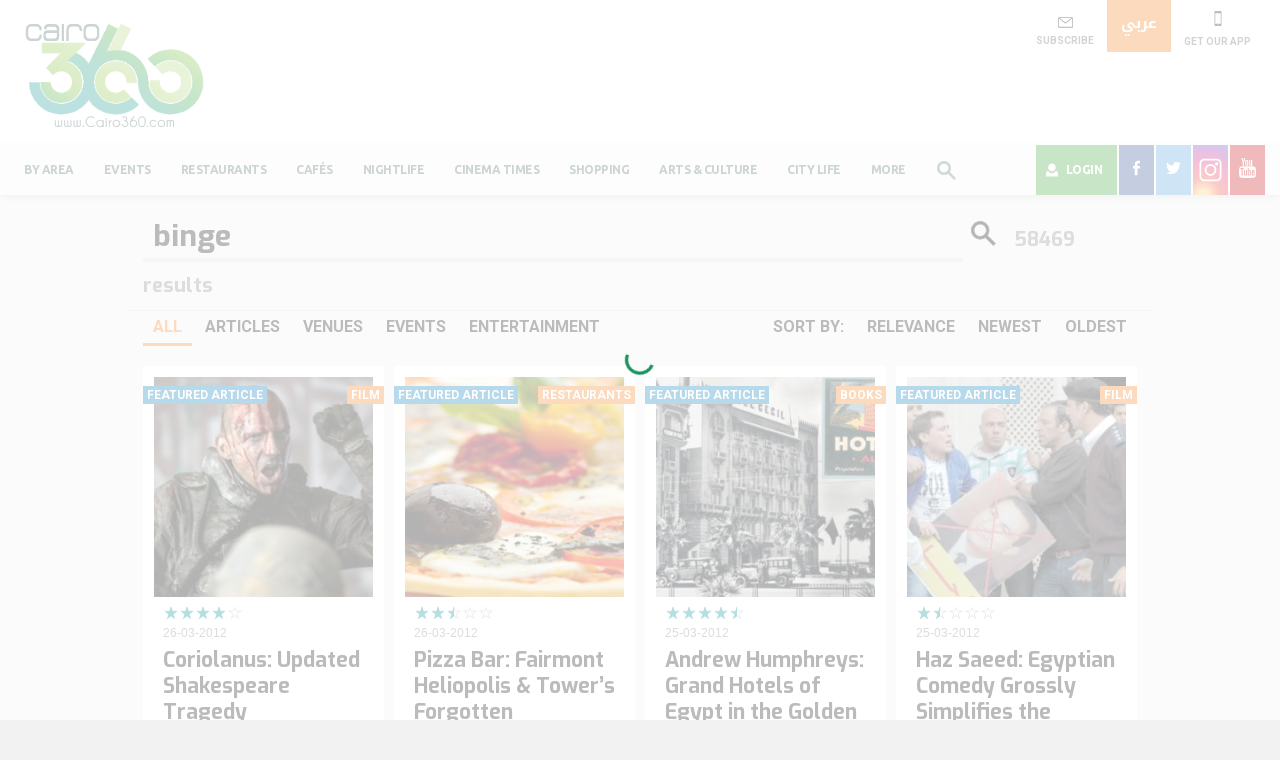

--- FILE ---
content_type: text/html; charset=UTF-8
request_url: https://www.cairo360.com/page/7002/?s=binge&post_tags=1
body_size: 15077
content:
<!DOCTYPE html>
<html lang="en-US">
    <head>
        <!-- Google Tag Manager -->
        <script>(function (w, d, s, l, i) {
                w[l] = w[l] || [];
                w[l].push({'gtm.start':
                            new Date().getTime(), event: 'gtm.js'});
                var f = d.getElementsByTagName(s)[0],
                        j = d.createElement(s), dl = l != 'dataLayer' ? '&l=' + l : '';
                j.async = true;
                j.src =
                        'https://www.googletagmanager.com/gtm.js?id=' + i + dl;
                f.parentNode.insertBefore(j, f);
            })(window, document, 'script', 'dataLayer', 'GTM-5H8HF7');

        </script>

        <!-- End Google Tag Manager -->

        
        <meta name="viewport" content="width=device-width, initial-scale=1">
        <meta charset="UTF-8">

        <!--  FB -->
                    <meta property="fb:app_id" content="108694799300761" />
                <meta property="fb:admins" content="513190008" />
        <meta property="fb:admins" content="616638057" />
        <meta property="fb:admins" content="711577755" />
        <!-- mobile
        <meta property="al:android:url" content="c360://https://www.cairo360.com" />
        <meta property="al:android:app_name" content="Cairo360" />
        <meta property="al:android:package" content="com.brightcreation.cairo360" />
        <meta property="al:ios:url" content="c360://https://www.cairo360.com" />
        <meta property="al:ios:app_store_id" content="472649360" />
        <meta property="al:ios:app_name" content="Cairo360" /> -->
        <meta property="al:web:url" content="https://www.cairo360.com" />
        <!-- end of meta from old cairo360.com -->





        <link rel="apple-touch-icon" href="https://www.cairo360.com/app/themes/cairo360/images/apple-touch-icon.png">
        <link rel="shortcut icon" href="https://www.cairo360.com/app/themes/cairo360/images/favicon.ico" type="image/png">
        <title>Search Results for &#8220;&#8221; &#8211; Page 7002 &#8211; Cairo 360 Guide to Cairo, Egypt</title>
<meta name='robots' content='noindex, follow, max-image-preview:large' />

<!-- All In One SEO Pack 3.4.2[-1,-1] -->
<link rel="prev" href="https://www.cairo360.com/page/7001/?s=binge&#038;post_tags=1" />
<link rel="next" href="https://www.cairo360.com/page/7003/?s=binge&#038;post_tags=1" />

<!-- All In One SEO Pack -->
<link rel="alternate" type="application/rss+xml" title="Cairo 360 Guide to Cairo, Egypt &raquo; Feed" href="https://www.cairo360.com/feed/" />
<link rel="alternate" type="application/rss+xml" title="Cairo 360 Guide to Cairo, Egypt &raquo; Comments Feed" href="https://www.cairo360.com/comments/feed/" />
<link rel="alternate" type="text/calendar" title="Cairo 360 Guide to Cairo, Egypt &raquo; iCal Feed" href="https://www.cairo360.com/new-events/?ical=1" />
<link rel="alternate" type="application/rss+xml" title="Cairo 360 Guide to Cairo, Egypt &raquo; Search Results for &#8220;&#8221; Feed" href="https://www.cairo360.com/search/feed/rss2/" />
		<script type="text/javascript">
			window._wpemojiSettings = {"baseUrl":"https:\/\/s.w.org\/images\/core\/emoji\/13.1.0\/72x72\/","ext":".png","svgUrl":"https:\/\/s.w.org\/images\/core\/emoji\/13.1.0\/svg\/","svgExt":".svg","source":{"concatemoji":"https:\/\/www.cairo360.com\/wp\/wp-includes\/js\/wp-emoji-release.min.js?ver=5.8.1"}};
			!function(e,a,t){var n,r,o,i=a.createElement("canvas"),p=i.getContext&&i.getContext("2d");function s(e,t){var a=String.fromCharCode;p.clearRect(0,0,i.width,i.height),p.fillText(a.apply(this,e),0,0);e=i.toDataURL();return p.clearRect(0,0,i.width,i.height),p.fillText(a.apply(this,t),0,0),e===i.toDataURL()}function c(e){var t=a.createElement("script");t.src=e,t.defer=t.type="text/javascript",a.getElementsByTagName("head")[0].appendChild(t)}for(o=Array("flag","emoji"),t.supports={everything:!0,everythingExceptFlag:!0},r=0;r<o.length;r++)t.supports[o[r]]=function(e){if(!p||!p.fillText)return!1;switch(p.textBaseline="top",p.font="600 32px Arial",e){case"flag":return s([127987,65039,8205,9895,65039],[127987,65039,8203,9895,65039])?!1:!s([55356,56826,55356,56819],[55356,56826,8203,55356,56819])&&!s([55356,57332,56128,56423,56128,56418,56128,56421,56128,56430,56128,56423,56128,56447],[55356,57332,8203,56128,56423,8203,56128,56418,8203,56128,56421,8203,56128,56430,8203,56128,56423,8203,56128,56447]);case"emoji":return!s([10084,65039,8205,55357,56613],[10084,65039,8203,55357,56613])}return!1}(o[r]),t.supports.everything=t.supports.everything&&t.supports[o[r]],"flag"!==o[r]&&(t.supports.everythingExceptFlag=t.supports.everythingExceptFlag&&t.supports[o[r]]);t.supports.everythingExceptFlag=t.supports.everythingExceptFlag&&!t.supports.flag,t.DOMReady=!1,t.readyCallback=function(){t.DOMReady=!0},t.supports.everything||(n=function(){t.readyCallback()},a.addEventListener?(a.addEventListener("DOMContentLoaded",n,!1),e.addEventListener("load",n,!1)):(e.attachEvent("onload",n),a.attachEvent("onreadystatechange",function(){"complete"===a.readyState&&t.readyCallback()})),(n=t.source||{}).concatemoji?c(n.concatemoji):n.wpemoji&&n.twemoji&&(c(n.twemoji),c(n.wpemoji)))}(window,document,window._wpemojiSettings);
		</script>
		<style type="text/css">
img.wp-smiley,
img.emoji {
	display: inline !important;
	border: none !important;
	box-shadow: none !important;
	height: 1em !important;
	width: 1em !important;
	margin: 0 .07em !important;
	vertical-align: -0.1em !important;
	background: none !important;
	padding: 0 !important;
}
</style>
	<link rel='stylesheet' id='tribe-common-skeleton-style-css'  href='https://www.cairo360.com/app/plugins/the-events-calendar/common/src/resources/css/common-skeleton.min.css?ver=4.13.0.1' type='text/css' media='all' />
<link rel='stylesheet' id='tribe-tooltip-css'  href='https://www.cairo360.com/app/plugins/the-events-calendar/common/src/resources/css/tooltip.min.css?ver=4.13.0.1' type='text/css' media='all' />
<link rel='stylesheet' id='wp-block-library-css'  href='https://www.cairo360.com/wp/wp-includes/css/dist/block-library/style.min.css?ver=5.8.1' type='text/css' media='all' />
<link rel='stylesheet' id='wpml-legacy-dropdown-0-css'  href='//www.cairo360.com/app/plugins/sitepress-multilingual-cms/templates/language-switchers/legacy-dropdown/style.min.css?ver=1' type='text/css' media='all' />
<style id='wpml-legacy-dropdown-0-inline-css' type='text/css'>
.wpml-ls-sidebars-most-popular-articles{background-color:#eeeeee;}.wpml-ls-sidebars-most-popular-articles, .wpml-ls-sidebars-most-popular-articles .wpml-ls-sub-menu, .wpml-ls-sidebars-most-popular-articles a {border-color:#cdcdcd;}.wpml-ls-sidebars-most-popular-articles a {color:#444444;background-color:#ffffff;}.wpml-ls-sidebars-most-popular-articles a:hover,.wpml-ls-sidebars-most-popular-articles a:focus {color:#000000;background-color:#eeeeee;}.wpml-ls-sidebars-most-popular-articles .wpml-ls-current-language>a {color:#444444;background-color:#ffffff;}.wpml-ls-sidebars-most-popular-articles .wpml-ls-current-language:hover>a, .wpml-ls-sidebars-most-popular-articles .wpml-ls-current-language>a:focus {color:#000000;background-color:#eeeeee;}
.wpml-ls-statics-shortcode_actions{background-color:#eeeeee;}.wpml-ls-statics-shortcode_actions, .wpml-ls-statics-shortcode_actions .wpml-ls-sub-menu, .wpml-ls-statics-shortcode_actions a {border-color:#cdcdcd;}.wpml-ls-statics-shortcode_actions a {color:#444444;background-color:#ffffff;}.wpml-ls-statics-shortcode_actions a:hover,.wpml-ls-statics-shortcode_actions a:focus {color:#000000;background-color:#eeeeee;}.wpml-ls-statics-shortcode_actions .wpml-ls-current-language>a {color:#444444;background-color:#ffffff;}.wpml-ls-statics-shortcode_actions .wpml-ls-current-language:hover>a, .wpml-ls-statics-shortcode_actions .wpml-ls-current-language>a:focus {color:#000000;background-color:#eeeeee;}
</style>
<link rel='stylesheet' id='aioseop-toolbar-menu-css'  href='https://www.cairo360.com/app/plugins/all-in-one-seo-pack/css/admin-toolbar-menu.css?ver=3.4.2' type='text/css' media='all' />
<link rel='stylesheet' id='wordpress-popular-posts-css-css'  href='https://www.cairo360.com/app/plugins/wordpress-popular-posts/assets/css/wpp.css?ver=5.0.2' type='text/css' media='all' />
<link rel='stylesheet' id='cms-navigation-style-base-css'  href='https://www.cairo360.com/app/plugins/wpml-cms-nav/res/css/cms-navigation-base.css?ver=1.5.5' type='text/css' media='screen' />
<link rel='stylesheet' id='cms-navigation-style-css'  href='https://www.cairo360.com/app/plugins/wpml-cms-nav/res/css/cms-navigation.css?ver=1.5.5' type='text/css' media='screen' />
<link rel='stylesheet' id='jquery-raty-style-css'  href='https://www.cairo360.com/app/plugins/comments-ratings/css/jquery.raty.css?ver=1.1.6' type='text/css' media='' />
<link rel='stylesheet' id='simple-favorites-css'  href='https://www.cairo360.com/app/plugins/favorites/assets/css/favorites.css?ver=2.3.1' type='text/css' media='all' />
<script type='text/javascript' src='https://www.cairo360.com/wp/wp-includes/js/jquery/jquery.min.js?ver=3.6.0' id='jquery-core-js'></script>
<script type='text/javascript' id='wpml-cookie-js-extra'>
/* <![CDATA[ */
var wpml_cookies = {"wp-wpml_current_language":{"value":"en","expires":1,"path":"\/"}};
var wpml_cookies = {"wp-wpml_current_language":{"value":"en","expires":1,"path":"\/"}};
/* ]]> */
</script>
<script type='text/javascript' src='https://www.cairo360.com/app/plugins/sitepress-multilingual-cms/res/js/cookies/language-cookie.js?ver=4.5.0' id='wpml-cookie-js'></script>
<script type='text/javascript' src='//www.cairo360.com/app/plugins/sitepress-multilingual-cms/templates/language-switchers/legacy-dropdown/script.min.js?ver=1' id='wpml-legacy-dropdown-0-js'></script>
<script type='text/javascript' id='wpp-js-js-extra'>
/* <![CDATA[ */
var wpp_params = {"sampling_active":"0","sampling_rate":"100","ajax_url":"https:\/\/www.cairo360.com\/wp-json\/wordpress-popular-posts\/v1\/popular-posts","ID":"","token":"8629474d59","debug":""};
/* ]]> */
</script>
<script type='text/javascript' src='https://www.cairo360.com/app/plugins/wordpress-popular-posts/assets/js/wpp-5.0.0.min.js?ver=5.0.2' id='wpp-js-js'></script>
<script type='text/javascript' id='favorites-js-extra'>
/* <![CDATA[ */
var favorites_data = {"ajaxurl":"https:\/\/www.cairo360.com\/wp\/wp-admin\/admin-ajax.php","nonce":"8ef5ade86f","favorite":"<svg height=\"20\" width=\"20\">                                     <use xmlns:xlink=\"http:\/\/www.w3.org\/1999\/xlink\" xlink:href=\"https:\/\/www.cairo360.com\/\/app\/themes\/cairo360\/images\/sprite.svg#favorite\"><\/use>   ","favorited":"<svg height=\"20\" width=\"20\">                                     <use xmlns:xlink=\"http:\/\/www.w3.org\/1999\/xlink\" xlink:href=\"https:\/\/www.cairo360.com\/\/app\/themes\/cairo360\/images\/sprite.svg#favorite\"><\/use><\/svg>","includecount":"","indicate_loading":"1","loading_text":"","loading_image":"<img src=\"https:\/\/www.cairo360.com\/app\/plugins\/favorites\/assets\/images\/loading.gif\" class=\"simplefavorites-loading\" aria-hidden=\"true\" \/>","loading_image_active":"<img src=\"https:\/\/www.cairo360.com\/app\/plugins\/favorites\/assets\/images\/loading.gif\" class=\"simplefavorites-loading\" aria-hidden=\"true\" \/>","loading_image_preload":"","cache_enabled":"1","button_options":{"button_type":"custom","custom_colors":false,"box_shadow":false,"include_count":false,"default":{"background_default":false,"border_default":false,"text_default":false,"icon_default":false,"count_default":false},"active":{"background_active":false,"border_active":false,"text_active":false,"icon_active":false,"count_active":false}},"authentication_modal_content":"<p>Please login to add favorites.<\/p><p><a href=\"#\" data-favorites-modal-close>Dismiss this notice<\/a><\/p>","authentication_redirect":"","dev_mode":"","logged_in":"","user_id":"0","authentication_redirect_url":"https:\/\/www.cairo360.com\/wp\/wp-login.php"};
/* ]]> */
</script>
<script type='text/javascript' src='https://www.cairo360.com/app/plugins/favorites/assets/js/favorites.min.js?ver=2.3.1' id='favorites-js'></script>
<link rel="https://api.w.org/" href="https://www.cairo360.com/wp-json/" /><link rel="EditURI" type="application/rsd+xml" title="RSD" href="https://www.cairo360.com/wp/xmlrpc.php?rsd" />
<link rel="wlwmanifest" type="application/wlwmanifest+xml" href="https://www.cairo360.com/wp/wp-includes/wlwmanifest.xml" /> 
<meta name="generator" content="WPML ver:4.5.0 stt:5,1;" />
<meta name="tec-api-version" content="v1"><meta name="tec-api-origin" content="https://www.cairo360.com"><link rel="https://theeventscalendar.com/" href="https://www.cairo360.com/wp-json/tribe/events/v1/" />		<style type="text/css" id="wp-custom-css">
			.page-id-83123 .events-calendar .calendar ul.week-days li a span {
    font-size: 10px;
}

.page-id-83123 .events-calendar .calendar {
    margin-right: 0;
    margin-left: 45px !important;
}
[dir="rtl"] .slick-prev {
    left: auto;
    right: auto !important;
}
.rtl .cairo-in-picture .thumb-slider {
    direction: rtl !important;
}		</style>
		        <link rel="stylesheet" href="https://www.cairo360.com/app/themes/cairo360/styles/main.css">


        <!-- Facebook Pixel Code -->
            <script>
            !function(f,b,e,v,n,t,s)
            {if(f.fbq)return;n=f.fbq=function(){n.callMethod?
            n.callMethod.apply(n,arguments):n.queue.push(arguments)};
            if(!f._fbq)f._fbq=n;n.push=n;n.loaded=!0;n.version='2.0';
            n.queue=[];t=b.createElement(e);t.async=!0;
            t.src=v;s=b.getElementsByTagName(e)[0];
            s.parentNode.insertBefore(t,s)}(window,document,'script',
            'https://connect.facebook.net/en_US/fbevents.js');
             fbq('init', '239503376690248');

            </script>
            <noscript>
             <img height="1" width="1"
            src="https://www.facebook.com/tr?id=239503376690248&ev=PageView
            &noscript=1"/>
            </noscript>
            <!-- End Facebook Pixel Code -->
                    <!-- Global site tag (gtag.js) - Google Analytics -->
            <script async src="https://www.googletagmanager.com/gtag/js?id=UA-10382816-2"></script>
            <script>
                window.dataLayer = window.dataLayer || [];
                function gtag(){dataLayer.push(arguments);}
                gtag('js', new Date());

                gtag('config', 'UA-10382816-2');
            </script>
                <script>
            var s, r = false;
            s = document.createElement('script');
            s.src = "https://cdn.ideanetwork.site/js/AdScript/cairo360/Init.js?" + new Date().toJSON().slice(0, 13);
            document.getElementsByTagName('body')[0].appendChild(s);
        </script>
</head>

<body class="search search-results paged paged-7002 search-paged-7002 tribe-no-js hfeed chrome" >
    <!-- Google Tag Manager (noscript) -->
    <noscript><iframe src="https://www.googletagmanager.com/ns.html?id=GTM-5H8HF7"
                      height="0" width="0" style="display:none;visibility:hidden"></iframe></noscript>
    <!-- End Google Tag Manager (noscript) -->
    <!-- start of facebook comments -->
    <div id="fb-root"></div>
    <script>(function (d, s, id) {
            var js, fjs = d.getElementsByTagName(s)[0];
            if (d.getElementById(id))
                return;
            js = d.createElement(s);
            js.id = id;
            js.src = "//connect.facebook.net/en_GB/sdk.js#xfbml=1&version=v2.6&appId=1624857797844840";
            fjs.parentNode.insertBefore(js, fjs);
        }(document, 'script', 'facebook-jssdk'));

    </script>
    <!-- end of facebook comments -->
        <!-- start header -->
    <header class="container-fluid">
        <div class="row header-level-one">
            <!-- start logo column -->
            <div class="container-fluid">
                <div class="row">
                    <div class="col-xs-6 col-md-3 col-lg-2 logo">
                        <a href="https://www.cairo360.com" id="header-main-logo">
                            <svg height=110 width=180>
                            <use xlink:href="https://www.cairo360.com/app/themes/cairo360/images/sprite.svg#logo"></use>
                            </svg>
                        </a>
                    </div>
                    <!-- start Quike nav -->
                    <div class="col-xs-6 col-md-3 header-tools pull-right">
                        <div class="btn-group">
                            <!-- SUBSCRIBE button -->
                            <a href="#footer" class="btn subscribe-ico" id="header-subscribe">
                                <svg height=15 width=15>
                                <use xlink:href="https://www.cairo360.com/app/themes/cairo360/images/sprite.svg#subscribe"></use>
                                </svg>
                                <p>


                                    SUBSCRIBE</p>
                            </a>
                            <!-- langauge button -->
                            <a href="https://www.cairo360.com/ar/?s=binge" class="btn btn-warning lang" id="header-language">عربي</a>                            <!-- langauge button -->

                            <a href="#" data-toggle="modal" data-target="#searchModal" id="header-search" class="btn search">
                                <svg height=19 width=19 class="search-ico">
                                <use xlink:href="https://www.cairo360.com/app/themes/cairo360/images/sprite.svg#search-ico"></use>
                                </svg>
                            </a>

                            <!-- mobile app button -->
                            <a href="#footer" class="btn get-mob" id="header-get-app">
                                <svg height=15 width=10 class="mobile-ico">
                                <use xlink:href="https://www.cairo360.com/app/themes/cairo360/images/sprite.svg#mobile"></use>
                                </svg>
                                <p> GET OUR APP</p>
                            </a>




                        </div>

<!--                        --><!--                            <div class="winner">-->
<!--                                <a href="--><?//= get_permalink($result); ?><!--" class="btn">--><!--</a>-->
<!--                            </div>-->
<!--                            -->
                    </div>
                    <!-- end Quike nav -->
                    <!-- start leaderboard ad  -->
                    <div class="col-xs-12 col-md-6 col-lg-7  margin-t-30 ad-leaderboard">
    <div class="text-center">
        
<!--/*
  *
  * Revive Adserver Asynchronous JS Tag
  * - Generated with Revive Adserver v4.0.0
  *
  */-->
  <ins data-revive-zoneid="95" data-revive-id="4f31e8a3f8f3b9e45e313c174ee85f9a"></ins>
  

        
    </div>
</div>


                </div>
            </div>

        </div>
        <!-- start main navbar -->
        <div class="row">
            <nav class="navbar navbar-default navbar-cairo">
                <div class="container-fluid">
                    <div class="navbar-header">
                        <button type="button" class="navbar-toggle" data-toggle="modal" data-target="#menuModal">
                            <span class="icon-bar"></span>
                            <span class="icon-bar"></span>
                            <span class="icon-bar"></span>
                        </button>
                        <div class="logo-mobile">
                            <a href="https://www.cairo360.com">
                                <svg height=35 width=80>
                                <use xlink:href="https://www.cairo360.com/app/themes/cairo360/images/sprite.svg#logo"></use>
                                </svg>
                            </a>
                        </div>

                    </div>
                    <div class="navbar-collapse navbar-responsive-collapse collapse">

                        <!-- Start Main Menu -->
                        <ul id="menu-header-menu" class="nav navbar-nav"><li id="menu-item-1287431" class="visible-xs visible-sm menu-item menu-item-type-post_type menu-item-object-page menu-item-1287431"><a rel="GA-Login" href="https://www.cairo360.com/login/" id="GA-Login">Login</a></li>
<li id="menu-item-1287432" class="visible-xs visible-sm menu-item menu-item-type-post_type menu-item-object-page menu-item-1287432"><a rel="GA-Register" href="https://www.cairo360.com/register/" id="GA-Register">Register</a></li>
<li id="menu-item-347199" class="menu-item menu-item-type-post_type menu-item-object-page menu-item-347199"><a rel="GA-ByArea" href="https://www.cairo360.com/by-area/" id="GA-ByArea">By Area</a></li>
<li id="menu-item-1684863" class="menu-item menu-item-type-custom menu-item-object-custom menu-item-1684863"><a href="/new-events/">Events</a></li>
<li id="menu-item-1279985" class="menu-item menu-item-type-taxonomy menu-item-object-category menu-item-1279985"><a rel="GA-Restaurants" href="https://www.cairo360.com/category/restaurants/" id="GA-Restaurants">Restaurants</a></li>
<li id="menu-item-1281747" class="menu-item menu-item-type-taxonomy menu-item-object-category menu-item-1281747"><a rel="GA-Cafes" href="https://www.cairo360.com/category/cafes/" id="GA-Cafes">Cafés</a></li>
<li id="menu-item-1383369" class="menu-item menu-item-type-taxonomy menu-item-object-category menu-item-1383369"><a href="https://www.cairo360.com/category/nightlife/">Nightlife</a></li>
<li id="menu-item-1559788" class="menu-item menu-item-type-post_type menu-item-object-page menu-item-1559788"><a rel="GA-CinemaTimes" href="https://www.cairo360.com/cinema/" id="GA-CinemaTimes">Cinema Times</a></li>
<li id="menu-item-1281744" class="menu-item menu-item-type-taxonomy menu-item-object-category menu-item-1281744"><a rel="GA-Shopping" href="https://www.cairo360.com/category/shopping/" id="GA-Shopping">Shopping</a></li>
<li id="menu-item-1281844" class="menu-item menu-item-type-taxonomy menu-item-object-category menu-item-1281844"><a rel="GA-ArtsCulture" href="https://www.cairo360.com/category/arts-culture/" id="GA-ArtsCulture">Arts &#038; Culture</a></li>
<li id="menu-item-1282136" class="menu-item menu-item-type-taxonomy menu-item-object-category menu-item-1282136"><a rel="GA-CityLife" href="https://www.cairo360.com/category/city-life/" id="GA-CityLife">City Life</a></li>
<li id="menu-item-1279031" class="dropdown mega-more menu-item menu-item-type-custom menu-item-object-custom menu-item-has-children menu-item-1279031"><a href="#">More</a>
<div class="dropdown-menu"><div><ul class="list-unstyled">
	<li id="menu-item-1279991" class="menu-item menu-item-type-taxonomy menu-item-object-category menu-item-1279991"><a rel="GA-SightsTravel" href="https://www.cairo360.com/category/sights-travel/" id="GA-SightsTravel">Sights &#038; Travel</a></li>
	<li id="menu-item-1681233" class="menu-item menu-item-type-post_type menu-item-object-page menu-item-1681233"><a href="https://www.cairo360.com/awards2021/">THE CAIRO 360 EDITORS’ CHOICE AWARDS 2021</a></li>
	<li id="menu-item-1283339" class="menu-item menu-item-type-taxonomy menu-item-object-category menu-item-1283339"><a rel="GA-HealthFitness" href="https://www.cairo360.com/category/health-fitness/" id="GA-HealthFitness">Health &#038; Fitness</a></li>
	<li id="menu-item-1283657" class="menu-item menu-item-type-post_type menu-item-object-page menu-item-1283657"><a rel="GA-Reviews" href="https://www.cairo360.com/reviews/" id="GA-Reviews">Latest Reviews</a></li>
	<li id="menu-item-1281748" class="menu-item menu-item-type-taxonomy menu-item-object-category menu-item-1281748"><a rel="GA-Film" href="https://www.cairo360.com/category/film/" id="GA-Film">Film</a></li>
	<li id="menu-item-1283654" class="menu-item menu-item-type-post_type menu-item-object-page menu-item-1283654"><a href="https://www.cairo360.com/features/">Latest Features</a></li>
	<li id="menu-item-1284045" class="menu-item menu-item-type-taxonomy menu-item-object-category menu-item-1284045"><a rel="GA-TVDVD" href="https://www.cairo360.com/category/tv-dvd/" id="GA-TVDVD">TV &#038; DVD</a></li>
	<li id="menu-item-1281845" class="menu-item menu-item-type-taxonomy menu-item-object-category menu-item-1281845"><a rel="GA-Books" href="https://www.cairo360.com/category/books/" id="GA-Books">Books</a></li>
	<li id="menu-item-1279984" class="menu-item menu-item-type-taxonomy menu-item-object-category menu-item-1279984"><a rel="GA-Music" href="https://www.cairo360.com/category/music/" id="GA-Music">Music</a></li>
</ul></div></div>
</li>
<li id="menu-item-1285562" class="user-name-mobile visible-xs visible-sm menu-item menu-item-type-post_type menu-item-object-page menu-item-1285562"><a rel="GA-MyProfile" href="https://www.cairo360.com/account/" id="GA-MyProfile">My Profile</a></li>
<li id="menu-item-1285079" class="visible-xs visible-sm menu-item menu-item-type-post_type menu-item-object-page menu-item-1285079"><a rel="GA-MyReviews" href="https://www.cairo360.com/my-reviewes/" id="GA-MyReviews">My Reviews</a></li>
<li id="menu-item-1285080" class="visible-xs visible-sm menu-item menu-item-type-post_type menu-item-object-page menu-item-1285080"><a rel="GA-MyFavorites" href="https://www.cairo360.com/my-favourites/" id="GA-MyFavorites">My Favorites</a></li>
        <li class="hidden-xs hidden-sm">

            <a href="#" data-toggle="modal" data-target="#searchModal" class="btn search" id="header-search">
                <svg height=19 width=19 class="search-ico">
                <use xlink:href="https://www.cairo360.com/app/themes/cairo360/images/sprite.svg#search-ico"></use>
                </svg>
            </a>
        </li>
        </ul>                        <!-- End Main Menu -->


                        <!-- start login and social media -->


                        <ul class="nav navbar-nav navbar-right">
                            <li class="dropdown mega-login  hidden-xs hidden-sm">
                                <a href="#" class="ripple-effect" data-toggle="dropdown" role="button" aria-haspopup="true" aria-expanded="false" id="header-mega-login">
                                    <svg height=14 width=12 class="user-ico">
                                    <use fill="#fff" xlink:href="https://www.cairo360.com/app/themes/cairo360/images/sprite.svg#user-ico"></use>
                                    </svg>
                                    Login                                </a>
                                <div class="dropdown-menu">

                                                                            <!-- login view -->
                                        <h6>Connect with</h6>
                                        <!-- <div class="row"> -->
                                        
<!--
	wsl_render_auth_widget
	WordPress Social Login 2.3.3.
	http://wordpress.org/plugins/wordpress-social-login/
-->

<style type="text/css">
.wp-social-login-connect-with{}.wp-social-login-provider-list{}.wp-social-login-provider-list a{}.wp-social-login-provider-list img{}.wsl_connect_with_provider{}</style>

<div class="wp-social-login-widget">

	<div class="wp-social-login-connect-with">Connect with:</div>

	<div class="wp-social-login-provider-list">

		<a rel="nofollow" href="https://www.cairo360.com/wp/wp-login.php?action=wordpress_social_authenticate&#038;mode=login&#038;provider=Facebook&#038;redirect_to=https%3A%2F%2Fwww.cairo360.com%2Fpage%2F7002%2F%3Fs%3Dbinge%26post_tags%3D1" title="Connect with Facebook" class="wp-social-login-provider wp-social-login-provider-facebook" data-provider="Facebook">
			<img alt="Facebook" title="Connect with Facebook" src="https://www.cairo360.com/app/plugins/wordpress-social-login/assets/img/32x32/wpzoom/facebook.png" />
		</a>

		<a rel="nofollow" href="https://www.cairo360.com/wp/wp-login.php?action=wordpress_social_authenticate&#038;mode=login&#038;provider=Twitter&#038;redirect_to=https%3A%2F%2Fwww.cairo360.com%2Fpage%2F7002%2F%3Fs%3Dbinge%26post_tags%3D1" title="Connect with Twitter" class="wp-social-login-provider wp-social-login-provider-twitter" data-provider="Twitter">
			<img alt="Twitter" title="Connect with Twitter" src="https://www.cairo360.com/app/plugins/wordpress-social-login/assets/img/32x32/wpzoom/twitter.png" />
		</a>

	</div>

	<div class="wp-social-login-widget-clearing"></div>

</div>

<!-- wsl_render_auth_widget -->


                                        <!-- </div> -->
                                        <h6>or</h6>
                                                                        <form class="login-view top-login-widget"  action="" method="post" id="upme-login-form-1"><div class="form-group upme-user_login"><label class="sr-only">Username or Email</label><input type="text" class="form-control" name="user_login" id="user_login" value=""  placeholder="Username or Email" /><svg height=10 width=15>
                               <use xlink:href="https://www.cairo360.com/app/themes/cairo360/images/sprite.svg#subscribe"></use>
                               </svg></div><div id="user_required"></div><div class="form-group upme-login_user_pass"><label class="sr-only">Password</label><input type="password" class="form-control" name="login_user_pass" id="login_user_pass" value=""  placeholder="Password" /><svg height=10 width=15>
                               <use xlink:href="https://www.cairo360.com/app/themes/cairo360/images/sprite.svg#lock"></use>
                               </svg></div><div id="password_required"></div><input type="hidden" name="no_captcha" value="yes" />
            <div class="checkbox"><label>

               <input type="checkbox" name="rememberme" id="rememberme-1" value="0" />
                Remember me
            </div>
            <div class="forgot-pass">
                                        <a href="https://www.cairo360.com/forgot-password/">Forgot Password ?</a>
                                    </div>
        <div class="row">
        <div class="col-xs-6">
            <a href="https://www.cairo360.com/register" class="btn btn-default reg-btn" id="header-register">register</a>
        </div>
        <div class="col-xs-6">
            <button type="submit" name="upme-login" class="btn btn-warning" id="header-login">Log In</button>
        </div>
    </div>

       <input type="hidden" name="redirect_to" value="http://www.cairo360.com/page/7002/?s=binge&#038;post_tags=1" /></form>

                                </div>
                            </li>
                                                                <li class="fb">
                                        <a href="https://www.facebook.com/cairo360" target="_blank" class="ripple-effect" id="header-facebook">
                                            <svg height=16 width=7 class="fb-ico">
                                            <use xlink:href="https://www.cairo360.com/app/themes/cairo360/images/sprite.svg#Facebook"></use>
                                            </svg>
                                        </a>
                                    </li>
                                                                                        <li class="twitter">
                                    <a href="https://www.twitter.com/cairo360" target="_blank" class="ripple-effect" id="header-twitter">
                                        <svg height=12 width=15 class="twitter-ico">
                                        <use xlink:href="https://www.cairo360.com/app/themes/cairo360/images/sprite.svg#twitter"></use>
                                        </svg>
                                    </a>
                                </li>
                                                                                        <li class="instagram">
                                    <a href="https://www.instagram.com/cairo360" target="_blank" class="ripple-effect" id="header-instagram">
                                        <svg height=50 width=35 class="instagram-ico">

                                        <use xlink:href="https://www.cairo360.com/app/themes/cairo360/images/sprite.svg#insta-ico"></use>
                                        </svg>
                                    </a>
                                </li>
                                                                                        <li class="youtube">
                                    <a href="https://www.youtube.com/channel/UCixXp45tGwjK41gDiJ4QQEA" target="_blank" class="ripple-effect" id="header-youtube">
                                        <svg height=20 width=17 class="youtube-ico">
                                        <use xlink:href="https://www.cairo360.com/app/themes/cairo360/images/sprite.svg#youtube"></use>
                                        </svg>
                                    </a>
                                </li>
                                                    </ul>
                    </div>
                </div>
            </nav>
        </div>


        <!-- Search Modal -->
        <div class="modal fade search-modal" id="searchModal" tabindex="-1" role="dialog" aria-labelledby="myModalLabel">
            <div class="modal-dialog modal-lg" role="document">
                <div class="modal-content">
                    <div class="modal-header">
                        <button type="button" class="close" data-dismiss="modal" aria-label="Close"><span aria-hidden="true">&times;</span></button>
                    </div>
                    <div class="modal-body">
                        <form class="" name="searchForm" method="get" action="https://www.cairo360.com">
                            <div class="search-wrap">
                                <input type="submit" class="form-control">
                                   <div class="search-icon">
                                   <svg height="25" width="25" class="search-ico">
                                    <use xlink:href="https://www.cairo360.com/app/themes/cairo360/images/sprite.svg#search-ico"></use>
                                    </svg>
                                   </div>
                           </div>
                            <input type="text"  autocomplete="off"  lang="en" class="form-control  js-search-auto-complete-btn" placeholder="What are you looking for?" name="s" >
                            <div class="div-autocomplete"></div>
                        </form>
                    </div>
                </div>
            </div>
        </div>
        <!-- menu Modal -->
        <div class="modal fade menu-modal" id="menuModal" tabindex="-1" role="dialog" aria-labelledby="myModalLabel">
            <div class="modal-dialog modal-lg" role="document">
                <div class="modal-content">
                    <div class="modal-header">
                        <button type="button" class="close" data-dismiss="modal" aria-label="Close"><span aria-hidden="true">&times;</span></button>
                    </div>
                    <div class="modal-body navbar navbar-default navbar-cairo">
                        <!-- Start Main Menu -->
                        <ul id="menu-header-menu-1" class="nav navbar-nav"><li class="visible-xs visible-sm menu-item menu-item-type-post_type menu-item-object-page menu-item-1287431"><a rel="GA-Login" href="https://www.cairo360.com/login/" id="GA-Login">Login</a></li>
<li class="visible-xs visible-sm menu-item menu-item-type-post_type menu-item-object-page menu-item-1287432"><a rel="GA-Register" href="https://www.cairo360.com/register/" id="GA-Register">Register</a></li>
<li class="menu-item menu-item-type-post_type menu-item-object-page menu-item-347199"><a rel="GA-ByArea" href="https://www.cairo360.com/by-area/" id="GA-ByArea">By Area</a></li>
<li class="menu-item menu-item-type-custom menu-item-object-custom menu-item-1684863"><a href="/new-events/">Events</a></li>
<li class="menu-item menu-item-type-taxonomy menu-item-object-category menu-item-1279985"><a rel="GA-Restaurants" href="https://www.cairo360.com/category/restaurants/" id="GA-Restaurants">Restaurants</a></li>
<li class="menu-item menu-item-type-taxonomy menu-item-object-category menu-item-1281747"><a rel="GA-Cafes" href="https://www.cairo360.com/category/cafes/" id="GA-Cafes">Cafés</a></li>
<li class="menu-item menu-item-type-taxonomy menu-item-object-category menu-item-1383369"><a href="https://www.cairo360.com/category/nightlife/">Nightlife</a></li>
<li class="menu-item menu-item-type-post_type menu-item-object-page menu-item-1559788"><a rel="GA-CinemaTimes" href="https://www.cairo360.com/cinema/" id="GA-CinemaTimes">Cinema Times</a></li>
<li class="menu-item menu-item-type-taxonomy menu-item-object-category menu-item-1281744"><a rel="GA-Shopping" href="https://www.cairo360.com/category/shopping/" id="GA-Shopping">Shopping</a></li>
<li class="menu-item menu-item-type-taxonomy menu-item-object-category menu-item-1281844"><a rel="GA-ArtsCulture" href="https://www.cairo360.com/category/arts-culture/" id="GA-ArtsCulture">Arts &#038; Culture</a></li>
<li class="menu-item menu-item-type-taxonomy menu-item-object-category menu-item-1282136"><a rel="GA-CityLife" href="https://www.cairo360.com/category/city-life/" id="GA-CityLife">City Life</a></li>
<li class="dropdown mega-more menu-item menu-item-type-custom menu-item-object-custom menu-item-has-children menu-item-1279031"><a href="#">More</a>
<div class="dropdown-menu"><div><ul class="list-unstyled">
	<li class="menu-item menu-item-type-taxonomy menu-item-object-category menu-item-1279991"><a rel="GA-SightsTravel" href="https://www.cairo360.com/category/sights-travel/" id="GA-SightsTravel">Sights &#038; Travel</a></li>
	<li class="menu-item menu-item-type-post_type menu-item-object-page menu-item-1681233"><a href="https://www.cairo360.com/awards2021/">THE CAIRO 360 EDITORS’ CHOICE AWARDS 2021</a></li>
	<li class="menu-item menu-item-type-taxonomy menu-item-object-category menu-item-1283339"><a rel="GA-HealthFitness" href="https://www.cairo360.com/category/health-fitness/" id="GA-HealthFitness">Health &#038; Fitness</a></li>
	<li class="menu-item menu-item-type-post_type menu-item-object-page menu-item-1283657"><a rel="GA-Reviews" href="https://www.cairo360.com/reviews/" id="GA-Reviews">Latest Reviews</a></li>
	<li class="menu-item menu-item-type-taxonomy menu-item-object-category menu-item-1281748"><a rel="GA-Film" href="https://www.cairo360.com/category/film/" id="GA-Film">Film</a></li>
	<li class="menu-item menu-item-type-post_type menu-item-object-page menu-item-1283654"><a href="https://www.cairo360.com/features/">Latest Features</a></li>
	<li class="menu-item menu-item-type-taxonomy menu-item-object-category menu-item-1284045"><a rel="GA-TVDVD" href="https://www.cairo360.com/category/tv-dvd/" id="GA-TVDVD">TV &#038; DVD</a></li>
	<li class="menu-item menu-item-type-taxonomy menu-item-object-category menu-item-1281845"><a rel="GA-Books" href="https://www.cairo360.com/category/books/" id="GA-Books">Books</a></li>
	<li class="menu-item menu-item-type-taxonomy menu-item-object-category menu-item-1279984"><a rel="GA-Music" href="https://www.cairo360.com/category/music/" id="GA-Music">Music</a></li>
</ul></div></div>
</li>
<li class="user-name-mobile visible-xs visible-sm menu-item menu-item-type-post_type menu-item-object-page menu-item-1285562"><a rel="GA-MyProfile" href="https://www.cairo360.com/account/" id="GA-MyProfile">My Profile</a></li>
<li class="visible-xs visible-sm menu-item menu-item-type-post_type menu-item-object-page menu-item-1285079"><a rel="GA-MyReviews" href="https://www.cairo360.com/my-reviewes/" id="GA-MyReviews">My Reviews</a></li>
<li class="visible-xs visible-sm menu-item menu-item-type-post_type menu-item-object-page menu-item-1285080"><a rel="GA-MyFavorites" href="https://www.cairo360.com/my-favourites/" id="GA-MyFavorites">My Favorites</a></li>
        <li class="hidden-xs hidden-sm">

            <a href="#" data-toggle="modal" data-target="#searchModal" class="btn search" id="header-search">
                <svg height=19 width=19 class="search-ico">
                <use xlink:href="https://www.cairo360.com/app/themes/cairo360/images/sprite.svg#search-ico"></use>
                </svg>
            </a>
        </li>
        </ul>                        <!-- End Main Menu -->
                        <!-- start login and social media -->


                        <ul class="nav navbar-nav navbar-right">
                            <li class="dropdown mega-login  hidden-xs hidden-sm">
                                <a href="#" class="ripple-effect" data-toggle="dropdown" role="button" aria-haspopup="true" aria-expanded="false">
                                    <svg height=14 width=12 class="user-ico">
                                    <use fill="#fff" xlink:href="https://www.cairo360.com/app/themes/cairo360/images/sprite.svg#user-ico"></use>
                                    </svg>
                                    Login                                </a>
                                <div class="dropdown-menu">

                                                                            <!-- login view -->
                                        <h6>Connect with</h6>
                                        <!-- <div class="row"> -->
                                        
<!--
	wsl_render_auth_widget
	WordPress Social Login 2.3.3.
	http://wordpress.org/plugins/wordpress-social-login/
-->

<style type="text/css">
.wp-social-login-connect-with{}.wp-social-login-provider-list{}.wp-social-login-provider-list a{}.wp-social-login-provider-list img{}.wsl_connect_with_provider{}</style>

<div class="wp-social-login-widget">

	<div class="wp-social-login-connect-with">Connect with:</div>

	<div class="wp-social-login-provider-list">

		<a rel="nofollow" href="https://www.cairo360.com/wp/wp-login.php?action=wordpress_social_authenticate&#038;mode=login&#038;provider=Facebook&#038;redirect_to=https%3A%2F%2Fwww.cairo360.com%2Fpage%2F7002%2F%3Fs%3Dbinge%26post_tags%3D1" title="Connect with Facebook" class="wp-social-login-provider wp-social-login-provider-facebook" data-provider="Facebook">
			<img alt="Facebook" title="Connect with Facebook" src="https://www.cairo360.com/app/plugins/wordpress-social-login/assets/img/32x32/wpzoom/facebook.png" />
		</a>

		<a rel="nofollow" href="https://www.cairo360.com/wp/wp-login.php?action=wordpress_social_authenticate&#038;mode=login&#038;provider=Twitter&#038;redirect_to=https%3A%2F%2Fwww.cairo360.com%2Fpage%2F7002%2F%3Fs%3Dbinge%26post_tags%3D1" title="Connect with Twitter" class="wp-social-login-provider wp-social-login-provider-twitter" data-provider="Twitter">
			<img alt="Twitter" title="Connect with Twitter" src="https://www.cairo360.com/app/plugins/wordpress-social-login/assets/img/32x32/wpzoom/twitter.png" />
		</a>

	</div>

	<div class="wp-social-login-widget-clearing"></div>

</div>

<!-- wsl_render_auth_widget -->


                                        <!-- </div> -->
                                        <h6>or</h6>
                                                                        <form class="login-view top-login-widget"  action="" method="post" id="upme-login-form-2"><div class="form-group upme-user_login"><label class="sr-only">Username or Email</label><input type="text" class="form-control" name="user_login" id="user_login" value=""  placeholder="Username or Email" /><svg height=10 width=15>
                               <use xlink:href="https://www.cairo360.com/app/themes/cairo360/images/sprite.svg#subscribe"></use>
                               </svg></div><div id="user_required"></div><div class="form-group upme-login_user_pass"><label class="sr-only">Password</label><input type="password" class="form-control" name="login_user_pass" id="login_user_pass" value=""  placeholder="Password" /><svg height=10 width=15>
                               <use xlink:href="https://www.cairo360.com/app/themes/cairo360/images/sprite.svg#lock"></use>
                               </svg></div><div id="password_required"></div><input type="hidden" name="no_captcha" value="yes" />
            <div class="checkbox"><label>

               <input type="checkbox" name="rememberme" id="rememberme-2" value="0" />
                Remember me
            </div>
            <div class="forgot-pass">
                                        <a href="https://www.cairo360.com/forgot-password/">Forgot Password ?</a>
                                    </div>
        <div class="row">
        <div class="col-xs-6">
            <a href="https://www.cairo360.com/register" class="btn btn-default reg-btn" id="header-register">register</a>
        </div>
        <div class="col-xs-6">
            <button type="submit" name="upme-login" class="btn btn-warning" id="header-login">Log In</button>
        </div>
    </div>

       <input type="hidden" name="redirect_to" value="http://www.cairo360.com/page/7002/?s=binge&#038;post_tags=1" /></form>

                                </div>
                            </li>
                                                            <li class="fb">
                                    <a href="https://www.facebook.com/cairo360" target="_blank" class="ripple-effect">
                                        <svg height=16 width=7 class="fb-ico">
                                        <use xlink:href="https://www.cairo360.com/app/themes/cairo360/images/sprite.svg#Facebook"></use>
                                        </svg>
                                    </a>
                                </li>
                                                                                            <li class="twitter">
                                    <a href="https://www.twitter.com/cairo360" target="_blank" class="ripple-effect">
                                        <svg height=12 width=15 class="twitter-ico">
                                        <use xlink:href="https://www.cairo360.com/app/themes/cairo360/images/sprite.svg#twitter"></use>
                                        </svg>
                                    </a>
                                </li>
                                                                                            <li class="instagram">
                                    <a href="https://www.instagram.com/cairo360" target="_blank" class="ripple-effect">
                                        <svg height=50 width=35 class="instagram-ico">

                                        <use xlink:href="https://www.cairo360.com/app/themes/cairo360/images/sprite.svg#insta-ico"></use>
                                        </svg>
                                    </a>
                                </li>
                                                                                            <li class="youtube">
                                    <a href="https://www.youtube.com/channel/UCixXp45tGwjK41gDiJ4QQEA" target="_blank" class="ripple-effect">
                                        <svg height=20 width=17 class="youtube-ico">
                                        <use xlink:href="https://www.cairo360.com/app/themes/cairo360/images/sprite.svg#youtube"></use>
                                        </svg>
                                    </a>
                                </li>                         </ul>
                    </div>
                </div>
            </div>
        </div>
        <!------to improve SeoSiteCheckup ------>
            <h1 class="hidden">The Definitive Guide to Living in the Capital , Cairo , Egypt</h1>
        <!-- start feature articles -->
    </header>
<main class="search-results">
    <!-- number of results  -->
    <div class="results container">

                <h2>


            <form action="https://www.cairo360.com" method="get">
                <input type="text" name="s" value="binge" class="search-input" autofocus="">
            </form>
            <svg height="25" width="25" class="search-ico">
            <use xlink:href="https://www.cairo360.com/app/themes/cairo360/images/sprite.svg#search-ico"></use>
            </svg>
        </h2>
                <span>58469</span>
        <span>results</span>
    </div>
    <!-- end number of results  -->
    <!-- results tabs -->
<div class="container">
<ul class="list-unstyled md-tabs pull-left"  role="tablist">
        <li role="presentation" class="active"><a href="https://www.cairo360.com?s=binge&post_tags=1">All</a></li>
    <li role="presentation" class=""><a href="https://www.cairo360.com?s=binge&post_tags=1&filter=article">Articles</a></li>
    <li role="presentation" class=""><a href="https://www.cairo360.com?s=binge&post_tags=1&filter=venue">Venues</a></li>
    <li role="presentation" class=""><a href="https://www.cairo360.com?s=binge&post_tags=1&filter=event">Events</a></li>
    <li role="presentation" class=""><a href="https://www.cairo360.com?s=binge&post_tags=1&filter=entertainment">Entertainment</a></li>
</ul>

<ul class="list-unstyled pull-right md-tabs"  role="tablist">
<li role="presentation" ><a href="#">Sort by:</a></li>
<li role="presentation" class=""><a href="https://www.cairo360.com?s=binge&sort=relevance">Relevance</a></li>
<li role="presentation" class=""><a href="https://www.cairo360.com?s=binge&sort=newest">Newest</a></li>
<li role="presentation" class=""><a href="https://www.cairo360.com?s=binge&sort=oldest">Oldest</a></li>
</ul>
</div>
<!-- end results tabs -->
<!-- results filtring  -->
    <!-- end results filtring  -->
    <div class="container">
        <div class="row flex thumbnail-block directory-restaurants">

            <div class="col-xs-12 col-sm-6 col-md-3">
    <figure class="thumbnail">
                <a href="#" class="tag">Film</a>
        <a href="#" class="featured_article">Featured Article</a>

        <a href="https://www.cairo360.com/article/film/coriolanus-updated-shakespeare-tragedy/">
            <img class="media-object lazy"  data-original="https://assets.cairo360.com/app/uploads/2012/03/article_original_3606_2012263_195213101-247x248.jpeg" alt="Coriolanus: Updated Shakespeare Tragedy">
        </a>
        <figcaption class="caption">
                <div class="rating">
        <span class="stars">
            <span class="js-rate" data-star-rating="4"></span>
        </span>
    </div>
                <time class="date">26-03-2012</time>
            <a href="https://www.cairo360.com/article/film/coriolanus-updated-shakespeare-tragedy/">
                <h3>Coriolanus: Updated Shakespeare Tragedy</h3>
            </a>

                    </figcaption>
    </figure>
</div>
<div class="col-xs-12 col-sm-6 col-md-3">
    <figure class="thumbnail">
                <a href="#" class="tag">Restaurants</a>
        <a href="#" class="featured_article">Featured Article</a>

        <a href="https://www.cairo360.com/article/restaurants/pizza-bar-fairmont-heliopolis-towers-forgotten-restaurant/">
            <img class="media-object lazy"  data-original="https://assets.cairo360.com/app/uploads/2012/03/article_original_3604_2012263_563011258-247x248.jpeg" alt="Pizza Bar: Fairmont Heliopolis &#038; Tower&#8217;s Forgotten Restaurant">
        </a>
        <figcaption class="caption">
                <div class="rating">
        <span class="stars">
            <span class="js-rate" data-star-rating="2.5"></span>
        </span>
    </div>
                <time class="date">26-03-2012</time>
            <a href="https://www.cairo360.com/article/restaurants/pizza-bar-fairmont-heliopolis-towers-forgotten-restaurant/">
                <h3>Pizza Bar: Fairmont Heliopolis &#038; Tower&#8217;s Forgotten Restaurant</h3>
            </a>

                    </figcaption>
    </figure>
</div>
<div class="col-xs-12 col-sm-6 col-md-3">
    <figure class="thumbnail">
                <a href="#" class="tag">Books</a>
        <a href="#" class="featured_article">Featured Article</a>

        <a href="https://www.cairo360.com/article/books/andrew-humphreys-grand-hotels-of-egypt-in-the-golden-age-of-travel/">
            <img class="media-object lazy"  data-original="https://assets.cairo360.com/app/uploads/2012/03/article_original_3603_2012253_16817708-247x248.jpeg" alt="Andrew Humphreys: Grand Hotels of Egypt in the Golden Age of Travel">
        </a>
        <figcaption class="caption">
                <div class="rating">
        <span class="stars">
            <span class="js-rate" data-star-rating="4.5"></span>
        </span>
    </div>
                <time class="date">25-03-2012</time>
            <a href="https://www.cairo360.com/article/books/andrew-humphreys-grand-hotels-of-egypt-in-the-golden-age-of-travel/">
                <h3>Andrew Humphreys: Grand Hotels of Egypt in the Golden Age of Travel</h3>
            </a>

                    </figcaption>
    </figure>
</div>
<div class="col-xs-12 col-sm-6 col-md-3">
    <figure class="thumbnail">
                <a href="#" class="tag">Film</a>
        <a href="#" class="featured_article">Featured Article</a>

        <a href="https://www.cairo360.com/article/film/haz-saeed-egyptian-comedy-grossly-simplifies-the-revolution/">
            <img class="media-object lazy"  data-original="https://assets.cairo360.com/app/uploads/2012/03/article_original_3601_2012253_584113660-247x248.jpeg" alt="Haz Saeed: Egyptian Comedy Grossly Simplifies the Revolution">
        </a>
        <figcaption class="caption">
                <div class="rating">
        <span class="stars">
            <span class="js-rate" data-star-rating="1.5"></span>
        </span>
    </div>
                <time class="date">25-03-2012</time>
            <a href="https://www.cairo360.com/article/film/haz-saeed-egyptian-comedy-grossly-simplifies-the-revolution/">
                <h3>Haz Saeed: Egyptian Comedy Grossly Simplifies the Revolution</h3>
            </a>

                    </figcaption>
    </figure>
</div>
<div class="col-xs-12 col-sm-6 col-md-3">
    <figure class="thumbnail">
                <a href="#" class="tag">Shopping</a>
        <a href="#" class="featured_article">Featured Article</a>

        <a href="https://www.cairo360.com/article/shopping/fair-trade-egypt-handicrafts-from-all-over-egypt-in-one-zamalek-shop/">
            <img class="media-object lazy"  data-original="https://assets.cairo360.com/app/uploads/2012/03/article_original_3599_2012253_81813686-247x248.jpeg" alt="Fair Trade Egypt: Handicrafts From All Over Egypt in One Zamalek Shop">
        </a>
        <figcaption class="caption">
                <div class="rating">
        <span class="stars">
            <span class="js-rate" data-star-rating="4"></span>
        </span>
    </div>
                <time class="date">25-03-2012</time>
            <a href="https://www.cairo360.com/article/shopping/fair-trade-egypt-handicrafts-from-all-over-egypt-in-one-zamalek-shop/">
                <h3>Fair Trade Egypt: Handicrafts From All Over Egypt in One Zamalek Shop</h3>
            </a>

                    </figcaption>
    </figure>
</div>
<div class="col-xs-12 col-sm-6 col-md-3">
    <figure class="thumbnail">
                <a href="#" class="tag">Restaurants</a>
        <a href="#" class="featured_article">Featured Article</a>

        <a href="https://www.cairo360.com/article/restaurants/mados-big-bite-sandwiches-bark-louder-than-they-bite-in-maadi/">
            <img class="media-object lazy"  data-original="https://assets.cairo360.com/app/uploads/2012/03/article_original_3598_2012253_294512491-247x248.jpeg" alt="Mado&#8217;s Big Bite: Sandwiches Bark Louder Than They Bite in Maadi">
        </a>
        <figcaption class="caption">
                <div class="rating">
        <span class="stars">
            <span class="js-rate" data-star-rating="2"></span>
        </span>
    </div>
                <time class="date">25-03-2012</time>
            <a href="https://www.cairo360.com/article/restaurants/mados-big-bite-sandwiches-bark-louder-than-they-bite-in-maadi/">
                <h3>Mado&#8217;s Big Bite: Sandwiches Bark Louder Than They Bite in Maadi</h3>
            </a>

                    </figcaption>
    </figure>
</div>
<div class="col-xs-12 col-sm-6 col-md-3">
    <figure class="thumbnail">
                <a href="#" class="tag">TV &amp; DVD</a>
        <a href="#" class="featured_article">Featured Article</a>

        <a href="https://www.cairo360.com/article/tv-dvd/the-whistleblower-powerful-drama-about-human-trafficking/">
            <img class="media-object lazy"  data-original="https://assets.cairo360.com/app/uploads/2012/03/article_original_3595_2012223_125117694-247x248.jpeg" alt="The Whistleblower: Powerful Drama About Human Trafficking">
        </a>
        <figcaption class="caption">
                <div class="rating">
        <span class="stars">
            <span class="js-rate" data-star-rating="3.5"></span>
        </span>
    </div>
                <time class="date">24-03-2012</time>
            <a href="https://www.cairo360.com/article/tv-dvd/the-whistleblower-powerful-drama-about-human-trafficking/">
                <h3>The Whistleblower: Powerful Drama About Human Trafficking</h3>
            </a>

                    </figcaption>
    </figure>
</div>
<div class="col-xs-12 col-sm-6 col-md-3">
    <figure class="thumbnail">
                <a href="#" class="tag">Shopping</a>
        <a href="#" class="featured_article">Featured Article</a>

        <a href="https://www.cairo360.com/article/shopping/fabulous-moderately-priced-womens-wear-in-nasr-city/">
            <img class="media-object lazy"  data-original="https://assets.cairo360.com/app/uploads/2012/03/article_original_3591_2012223_243515419-247x248.jpeg" alt="Fabulous: Moderately Priced Women&#8217;s Wear in Nasr City">
        </a>
        <figcaption class="caption">
                <div class="rating">
        <span class="stars">
            <span class="js-rate" data-star-rating="3.5"></span>
        </span>
    </div>
                <time class="date">24-03-2012</time>
            <a href="https://www.cairo360.com/article/shopping/fabulous-moderately-priced-womens-wear-in-nasr-city/">
                <h3>Fabulous: Moderately Priced Women&#8217;s Wear in Nasr City</h3>
            </a>

                    </figcaption>
    </figure>
</div>
                <div class="pagination"><a class="prev page-numbers" href="https://www.cairo360.com/page/7001/?s=binge&#038;post_tags=1#038;post_tags=1">&laquo; Previous</a>
<a class="page-numbers" href="https://www.cairo360.com/page/1/?s=binge&#038;post_tags=1#038;post_tags=1">1</a>
<span class="page-numbers dots">&hellip;</span>
<a class="page-numbers" href="https://www.cairo360.com/page/6997/?s=binge&#038;post_tags=1#038;post_tags=1">6,997</a>
<a class="page-numbers" href="https://www.cairo360.com/page/6998/?s=binge&#038;post_tags=1#038;post_tags=1">6,998</a>
<a class="page-numbers" href="https://www.cairo360.com/page/6999/?s=binge&#038;post_tags=1#038;post_tags=1">6,999</a>
<a class="page-numbers" href="https://www.cairo360.com/page/7000/?s=binge&#038;post_tags=1#038;post_tags=1">7,000</a>
<a class="page-numbers" href="https://www.cairo360.com/page/7001/?s=binge&#038;post_tags=1#038;post_tags=1">7,001</a>
<span aria-current="page" class="page-numbers current">7,002</span>
<a class="page-numbers" href="https://www.cairo360.com/page/7003/?s=binge&#038;post_tags=1#038;post_tags=1">7,003</a>
<a class="page-numbers" href="https://www.cairo360.com/page/7004/?s=binge&#038;post_tags=1#038;post_tags=1">7,004</a>
<a class="page-numbers" href="https://www.cairo360.com/page/7005/?s=binge&#038;post_tags=1#038;post_tags=1">7,005</a>
<a class="page-numbers" href="https://www.cairo360.com/page/7006/?s=binge&#038;post_tags=1#038;post_tags=1">7,006</a>
<a class="page-numbers" href="https://www.cairo360.com/page/7007/?s=binge&#038;post_tags=1#038;post_tags=1">7,007</a>
<span class="page-numbers dots">&hellip;</span>
<a class="page-numbers" href="https://www.cairo360.com/page/7309/?s=binge&#038;post_tags=1#038;post_tags=1">7,309</a>
<a class="next page-numbers" href="https://www.cairo360.com/page/7003/?s=binge&#038;post_tags=1#038;post_tags=1">Next &raquo;</a></div><!--// end .pagination -->                        </div>
        <!--leaderboard ad -->
        <div class = "margin-t-30 margin-b-20 ad-leaderboard">
            <div class = "text-center">
                
<!--/*
  *
  * Revive Adserver Asynchronous JS Tag
  * - Generated with Revive Adserver v4.0.0
  *
  */-->
  <ins data-revive-zoneid="106" data-revive-id="4f31e8a3f8f3b9e45e313c174ee85f9a"></ins>
  

            </div>
        </div>
    </div>
</main>


<!--<script>
            
      /* code to show the ad popup only once per user */
      if (!getCookie('popup')) {
            console.log("here");
            setTimeout(function() {
                  $('#searchModal').modal();
            }, 600);
      }
      $('#searchModal').on('shown.bs.modal', function () {
            // bootstrap modal callback function
            // set cookie
            setCookie('popup', 'valid', { expires: 3, path: "/" }); // need to set the path to fix a FF bug
      })
            
</script>-->



<!-- Modal -->
<div class="col-xs-12">
  <div class="modal fade" id="myModal" tabindex="-1" role="dialog" aria-labelledby="myModalLabel">
    <div class="modal-dialog" role="document">
      <div class="modal-content">
        <button class="close" type="button"  data-dismiss="modal" aria-label="Close">
            <span aria-hidden="true">&times;</span>
        </button>

        <div class="modal-body modal-ad-overlay">

                   <script type='text/javascript'><!--//<![CDATA[
               var m3_u = (location.protocol=='https:'?'https://openx.cairo360.com/www/delivery/ajs.php':'http://openx.cairo360.com/www/delivery/ajs.php');
               var m3_r = Math.floor(Math.random()*99999999999);
               if (!document.MAX_used) document.MAX_used = ',';
               document.write ("<scr"+"ipt type='text/javascript' src='"+m3_u);
               document.write ("?zoneid=125");
               document.write ('&amp;cb=' + m3_r);
               if (document.MAX_used != ',') document.write ("&amp;exclude=" + document.MAX_used);
               document.write (document.charset ? '&amp;charset='+document.charset : (document.characterSet ? '&amp;charset='+document.characterSet : ''));
               document.write ("&amp;loc=" + escape(window.location));
               if (document.referrer) document.write ("&amp;referer=" + escape(document.referrer));
               if (document.context) document.write ("&context=" + escape(document.context));
               if (document.mmm_fo) document.write ("&amp;mmm_fo=1");
               document.write ("'><\/scr"+"ipt>");
            //]]>--></script><noscript><a href='http://openx.cairo360.com/www/delivery/ck.php?n=aefae2f5&amp;cb=INSERT_RANDOM_NUMBER_HERE' target='_blank'><img src='http://openx.cairo360.com/www/delivery/avw.php?zoneid=125&amp;cb=INSERT_RANDOM_NUMBER_HERE&amp;n=aefae2f5' border='0' alt='' /></a></noscript>

                  
        </div>
        
      </div>
    </div>
  </div>
</div>



<footer class="container-fluid" id="footer">
    <div class="row">
        <div class="container">
            <div class="flex">

                <div class="col-xs-6 col-md-3 cairo_nav">
                    <h4>Cairo360</h4>
                    <ul id="menu-footer-1st-english" class=""><li id="menu-item-1369750" class="menu-item menu-item-type-post_type menu-item-object-page menu-item-1369750"><a href="https://www.cairo360.com/about-us/">About Us</a></li>
<li id="menu-item-1369809" class="menu-item menu-item-type-post_type menu-item-object-page menu-item-1369809"><a href="https://www.cairo360.com/contact-us/">Contact Us</a></li>
<li id="menu-item-1369865" class="menu-item menu-item-type-post_type menu-item-object-page menu-item-1369865"><a href="https://www.cairo360.com/upcoming-events/">Events</a></li>
<li id="menu-item-1582180" class="menu-item menu-item-type-post_type menu-item-object-page menu-item-1582180"><a href="https://www.cairo360.com/cinema/">Cinema Times</a></li>
<li id="menu-item-1369866" class="menu-item menu-item-type-post_type menu-item-object-page menu-item-1369866"><a href="https://www.cairo360.com/features/">Features</a></li>
<li id="menu-item-1581163" class="menu-item menu-item-type-post_type menu-item-object-page menu-item-1581163"><a href="https://www.cairo360.com/about-cairo/">About Cairo</a></li>
</ul>
                </div>
                <div class="col-xs-6 col-md-3 company_nav">
                    <h4>Company</h4>
                    <ul id="menu-footer-2nd-english" class=""><li id="menu-item-1370319" class="menu-item menu-item-type-post_type menu-item-object-page menu-item-1370319"><a href="https://www.cairo360.com/advertise-with-us/">Advertise With Us</a></li>
<li id="menu-item-1370258" class="menu-item menu-item-type-post_type menu-item-object-page menu-item-1370258"><a href="https://www.cairo360.com/work-with-us/">Work With Us</a></li>
<li id="menu-item-1370300" class="menu-item menu-item-type-post_type menu-item-object-page menu-item-1370300"><a href="https://www.cairo360.com/terms-of-services/">Terms of Services</a></li>
<li id="menu-item-1370257" class="menu-item menu-item-type-post_type menu-item-object-page menu-item-1370257"><a href="https://www.cairo360.com/privacy-notice/">Privacy Notice</a></li>
<li id="menu-item-1370299" class="menu-item menu-item-type-post_type menu-item-object-page menu-item-1370299"><a href="https://www.cairo360.com/disclaimer/">Disclaimer</a></li>
</ul>
                </div>
                <div class="col-xs-12 col-sm-6 col-md-3 follow-us">
                    <h4>follow us</h4>
                    <ul>
                                                    <li>

                                <a target="_blank" href="https://www.facebook.com/cairo360" title="" id="footer-facebook">
                                    <span>
                                        <svg height=20 width=8 class="fb-ico">
                                        <use xlink:href="https://www.cairo360.com/app/themes/cairo360/images/sprite.svg#Facebook"></use>
                                        </svg>
                                    </span> Facebook                                </a>
                            </li>                              <li>
                                <a target="_blank" href="https://www.twitter.com/cairo360" title="" id="footer-twitter">
                                    <span>
                                        <svg height=12 width=15 class="twitter-ico">
                                        <use xlink:href="https://www.cairo360.com/app/themes/cairo360/images/sprite.svg#twitter"></use>
                                        </svg>
                                    </span> Twitter                                </a>
                            </li>                             <li>
                                <a target="_blank" href="https://www.instagram.com/cairo360" title="" id="footer-instagram">
                                    <span>
                                        <svg height=12 width=12 class="instagram-ico">
                                        <use xlink:href="https://www.cairo360.com/app/themes/cairo360/images/sprite.svg#instagram"></use>
                                        </svg>
                                    </span> Instagram                                </a>
                            </li>                             <li>

                                <a target="_blank" href="https://www.youtube.com/channel/UCixXp45tGwjK41gDiJ4QQEA" title="" id="footer-youtube">
                                    <span>
                                        <svg height=20 width=15 class="youtube-ico">
                                        <use xlink:href="https://www.cairo360.com/app/themes/cairo360/images/sprite.svg#youtube"></use>
                                        </svg>
                                    </span> YouTube                                </a>
                            </li>
                                                </ul>
                    <h5>Download our app</h5>
                    <ul class="download-app">

                        <li>
                            <a href="https://play.google.com/store/apps/details?id=com.brightcreation.cairo360&hl=en" title="" target="_blank" id="footer-google-play">
                                <svg height=35 width=100>
                                <use xlink:href="https://www.cairo360.com/app/themes/cairo360/images/sprite.svg#google-play"></use>
                                </svg>
                            </a>
                        </li>
                        <li>
                            <a href="https://itunes.apple.com/eg/app/cairo-360-guide-to-cairo-egypt./id472649360?mt=8" title="" target="_blank" id="footer-app-store">
                                <svg height=35 width=100>
                                <use xlink:href="https://www.cairo360.com/app/themes/cairo360/images/sprite.svg#app-store"></use>
                                </svg>
                            </a>
                        </li>
                    </ul>
                </div>

                <!-- Newsletter -->
                <div class="col-sm-6 col-md-3">
    <h4>get our newsletter</h4>
    <p>
        Get the latest news and reviews about restaurants, events, shopping, cinema, and everything else you need to know about the capital.    </p>

    </div>                <!-- Newsletter -->

            </div>
        </div>
    </div>
    <div class="row copy-right">
        <div class="container">
            <div class="row flex">
                <div class="col-sm-7 col-md-8">
                                        <span>
                        <a href="http://www.themediarepublic.com/" target="_blank" id="footer-media-republic"  rel="nofollow">
                            <svg height=21 width=170>
                            <use xlink:href="https://www.cairo360.com/app/themes/cairo360/images/sprite.svg#mr_logo"></use>
                            </svg>
                        </a>
                    </span>

                    <p>All rights reserved  © 2026 Media Republic </p>
                </div>
                <div class="col-sm-5 col-md-4 sign">
                    <p>
                        Powered by                    </p>
                    <a href="http://brightcreations.com" title="" target="_blank" id="footer-bright-creations" rel="nofollow">
                        <svg height=20 width=170>
                        <use xlink:href="https://www.cairo360.com/app/themes/cairo360/images/sprite.svg#bright-creations"></use>
                        </svg>
                    </a>
                </div>
            </div>
        </div>
    </div>
    <div class="ajax-loading">
        <svg version="1.1" xmlns="http://www.w3.org/2000/svg" xmlns:xlink="http://www.w3.org/1999/xlink" x="0px" y="0px" width="40px" height="40px" viewBox="0 0 50 50" style="enable-background:new 0 0 50 50;" xml:space="preserve">
        <path fill="#19925F" d="M43.935,25.145c0-10.318-8.364-18.683-18.683-18.683c-10.318,0-18.683,8.365-18.683,18.683h4.068c0-8.071,6.543-14.615,14.615-14.615c8.072,0,14.615,6.543,14.615,14.615H43.935z">
        </path>
        </svg>
    </div>

</footer>
<script type="text/javascript">
    var BASE_URL = "https://www.cairo360.comhttps://www.cairo360.com/app/themes/cairo360";
</script>

<script async src="https://maps.googleapis.com/maps/api/js?key=AIzaSyBC3ZODoX0wXl6zOZ1mVDbfcj-ni8g2R_o"></script>

<script defer src="https://www.cairo360.com/app/themes/cairo360/scripts/bundle.js"></script>

<script type="text/javascript">
    var SITE_URL = "https://www.cairo360.com";
</script>


<script type="text/javascript">
    var ajaxurl = "https://www.cairo360.com/wp/wp-admin/admin-ajax.php";
</script>
<script async src="//openx.cairo360.com/www/delivery/asyncjs.php"></script> 
		<script>
		( function ( body ) {
			'use strict';
			body.className = body.className.replace( /\btribe-no-js\b/, 'tribe-js' );
		} )( document.body );
		</script>
		        <script type="text/javascript">
            (function(){
                document.addEventListener('DOMContentLoaded', function(){
                    let wpp_widgets = document.querySelectorAll('.popular-posts-sr');

                    if ( wpp_widgets ) {
                        for (let i = 0; i < wpp_widgets.length; i++) {
                            let wpp_widget = wpp_widgets[i];
                            WordPressPopularPosts.theme(wpp_widget);
                        }
                    }
                });
            })();
        </script>
                <script>
            var WPPImageObserver = null;

            function wpp_load_img(img) {
                if ( ! 'imgSrc' in img.dataset || ! img.dataset.imgSrc )
                    return;

                img.src = img.dataset.imgSrc;

                if ( 'imgSrcset' in img.dataset ) {
                    img.srcset = img.dataset.imgSrcset;
                    img.removeAttribute('data-img-srcset');
                }

                img.classList.remove('wpp-lazyload');
                img.removeAttribute('data-img-src');
                img.classList.add('wpp-lazyloaded');
            }

            function wpp_observe_imgs(){
                let wpp_images = document.querySelectorAll('img.wpp-lazyload'),
                    wpp_widgets = document.querySelectorAll('.popular-posts-sr');

                if ( wpp_images.length || wpp_widgets.length ) {
                    if ( 'IntersectionObserver' in window ) {
                        WPPImageObserver = new IntersectionObserver(function(entries, observer) {
                            entries.forEach(function(entry) {
                                if (entry.isIntersecting) {
                                    let img = entry.target;
                                    wpp_load_img(img);
                                    WPPImageObserver.unobserve(img);
                                }
                            });
                        });

                        if ( wpp_images.length ) {
                            wpp_images.forEach(function(image) {
                                WPPImageObserver.observe(image);
                            });
                        }

                        if ( wpp_widgets.length ) {
                            for (var i = 0; i < wpp_widgets.length; i++) {
                                let wpp_widget_images = wpp_widgets[i].querySelectorAll('img.wpp-lazyload');

                                if ( ! wpp_widget_images.length && wpp_widgets[i].shadowRoot ) {
                                    wpp_widget_images = wpp_widgets[i].shadowRoot.querySelectorAll('img.wpp-lazyload');
                                }

                                if ( wpp_widget_images.length ) {
                                    wpp_widget_images.forEach(function(image) {
                                        WPPImageObserver.observe(image);
                                    });
                                }
                            }
                        }
                    } /** Fallback for older browsers */
                    else {
                        if ( wpp_images.length ) {
                            for (var i = 0; i < wpp_images.length; i++) {
                                wpp_load_img(wpp_images[i]);
                                wpp_images[i].classList.remove('wpp-lazyloaded');
                            }
                        }

                        if ( wpp_widgets.length ) {
                            for (var j = 0; j < wpp_widgets.length; j++) {
                                let wpp_widget = wpp_widgets[j],
                                    wpp_widget_images = wpp_widget.querySelectorAll('img.wpp-lazyload');

                                if ( ! wpp_widget_images.length && wpp_widget.shadowRoot ) {
                                    wpp_widget_images = wpp_widget.shadowRoot.querySelectorAll('img.wpp-lazyload');
                                }

                                if ( wpp_widget_images.length ) {
                                    for (var k = 0; k < wpp_widget_images.length; k++) {
                                        wpp_load_img(wpp_widget_images[k]);
                                        wpp_widget_images[k].classList.remove('wpp-lazyloaded');
                                    }
                                }
                            }
                        }
                    }
                }
            }

            document.addEventListener('DOMContentLoaded', function() {
                wpp_observe_imgs();

                // When an ajaxified WPP widget loads,
                // Lazy load its images
                document.addEventListener('wpp-onload', function(){
                    wpp_observe_imgs();
                });
            });
        </script>
        <script> /* <![CDATA[ */var tribe_l10n_datatables = {"aria":{"sort_ascending":": activate to sort column ascending","sort_descending":": activate to sort column descending"},"length_menu":"Show _MENU_ entries","empty_table":"No data available in table","info":"Showing _START_ to _END_ of _TOTAL_ entries","info_empty":"Showing 0 to 0 of 0 entries","info_filtered":"(filtered from _MAX_ total entries)","zero_records":"No matching records found","search":"Search:","all_selected_text":"All items on this page were selected. ","select_all_link":"Select all pages","clear_selection":"Clear Selection.","pagination":{"all":"All","next":"Next","previous":"Previous"},"select":{"rows":{"0":"","_":": Selected %d rows","1":": Selected 1 row"}},"datepicker":{"dayNames":["Sunday","Monday","Tuesday","Wednesday","Thursday","Friday","Saturday"],"dayNamesShort":["Sun","Mon","Tue","Wed","Thu","Fri","Sat"],"dayNamesMin":["S","M","T","W","T","F","S"],"monthNames":["January","February","March","April","May","June","July","August","September","October","November","December"],"monthNamesShort":["January","February","March","April","May","June","July","August","September","October","November","December"],"monthNamesMin":["Jan","Feb","Mar","Apr","May","Jun","Jul","Aug","Sep","Oct","Nov","Dec"],"nextText":"Next","prevText":"Prev","currentText":"Today","closeText":"Done","today":"Today","clear":"Clear"}};/* ]]> */ </script><script type='text/javascript' src='https://www.cairo360.com/app/themes/cairo360/js/navigation.js?ver=20151215' id='cairo360-navigation-js'></script>
<script type='text/javascript' src='https://www.cairo360.com/app/themes/cairo360/js/skip-link-focus-fix.js?ver=20151215' id='cairo360-skip-link-focus-fix-js'></script>
<script type='text/javascript' src='https://www.cairo360.com/app/plugins/comments-ratings/js/jquery.raty.js?ver=1.1.6' id='jquery-raty-js'></script>
<script type='text/javascript' id='reviews-scripts-js-extra'>
/* <![CDATA[ */
var pixreviews = {"hints":["Terrible","Poor","Average","Very Good","Exceptional"]};
/* ]]> */
</script>
<script type='text/javascript' src='https://www.cairo360.com/app/plugins/comments-ratings/js/reviews.js?ver=1.1.6' id='reviews-scripts-js'></script>
<script type='text/javascript' src='https://www.cairo360.com/wp/wp-includes/js/wp-embed.min.js?ver=5.8.1' id='wp-embed-js'></script>
<script type='text/javascript' id='upme_custom-js-extra'>
/* <![CDATA[ */
var UPMECustom = {"ViewProfile":"View Profile","EditProfile":"Edit Profile","UPMEUrl":"https:\/\/www.cairo360.com\/app\/plugins\/upme\/","ForgotPass":"Forgot Password","Login":"Login","Lang":"en","Messages":{"EnterDetails":"Required","EnterEmail":"Please enter your email address.","ValidEmail":"Invalid username or email","NotAllowed":"Password changes are not allowed for this user.","EmailError":"We are unable to deliver email to your email address. Please contact site admin.","PasswordSent":"We have sent a password reset link to your email address.","WentWrong":"Something went wrong, please try again","RegExistEmail":"Email is already registered.","RegValidEmail":"Email is available","RegInvalidEmail":"Invalid email.","RegEmptyEmail":"Email is empty.","RegExistUsername":"Username is already registered.","RegValidUsername":"Username is available.","RegEmptyUsername":"Username is empty.","RegInValidUsername":"Invalid username.","DelPromptMessage":"Are you sure you want to delete this image?"},"AdminAjax":"https:\/\/www.cairo360.com\/wp\/wp-admin\/admin-ajax.php"};
/* ]]> */
</script>
<script type='text/javascript' src='https://www.cairo360.com/app/plugins/upme/js/upme-custom.js?ver=5.8.1' id='upme_custom-js'></script>

<script type="text/javascript">
    window.onload = function () { 
     /* 
        var url = $("div.modal-ad-overlay" ).find('img').attr("src");
        if(typeof url != 'undefined' && url.length > 1 ){
            if(url.indexOf("bannerid=0") <= -1 ){
                if(!sessionStorage.getItem('ads')){
                  sessionStorage.setItem('ads', '1');
                  $('#myModal').modal('show');
                }
            };
        }; */
    }

</script>

<!-- <script>
      $( "*" ).dblclick(function(){
            return false ;
      });
</script>
-->
<script>
jQuery(function($){
//var url = $("div.modal-ad-overlay" ).find('img');
//if(url.length > 0)
   // $("#myModal").modal();
});
</script>
</body>
</html>
